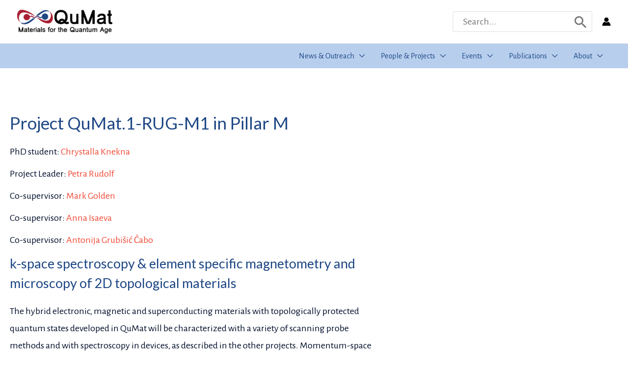

--- FILE ---
content_type: text/css
request_url: https://qumat.org/wp-content/uploads/elementor/css/post-2629.css?ver=1767975078
body_size: 86
content:
.elementor-2629 .elementor-element.elementor-element-7fcef23{--spacer-size:50px;}.elementor-2629 .elementor-element.elementor-element-a5f9d98 > .elementor-container{max-width:800px;}.elementor-2629 .elementor-element.elementor-element-4951cdf{--spacer-size:50px;}body.elementor-page-2629:not(.elementor-motion-effects-element-type-background), body.elementor-page-2629 > .elementor-motion-effects-container > .elementor-motion-effects-layer{background-color:#ffffff;}